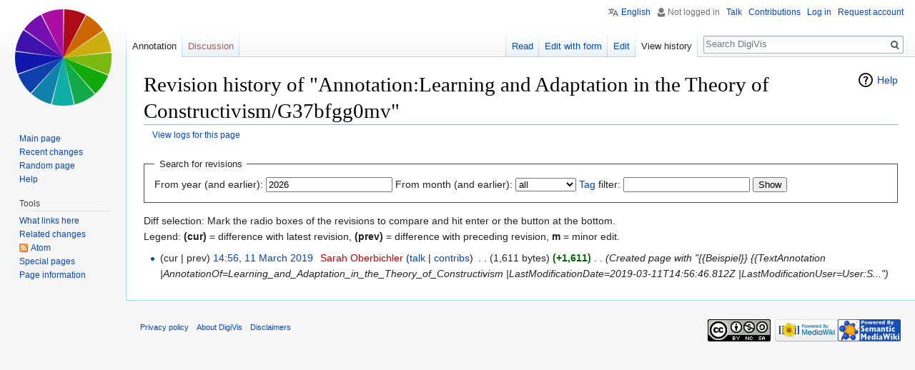

--- FILE ---
content_type: text/html; charset=UTF-8
request_url: https://dbis-digivis.uibk.ac.at/mediawiki/index.php?title=Annotation:Learning_and_Adaptation_in_the_Theory_of_Constructivism/G37bfgg0mv&action=history
body_size: 9852
content:
<!DOCTYPE html>
<html class="client-nojs" lang="en" dir="ltr">
<head>
<meta charset="UTF-8"/>
<title>Revision history of "Annotation:Learning and Adaptation in the Theory of Constructivism/G37bfgg0mv" - DigiVis</title>
<script>document.documentElement.className = document.documentElement.className.replace( /(^|\s)client-nojs(\s|$)/, "$1client-js$2" );</script>
<script>(window.RLQ=window.RLQ||[]).push(function(){mw.config.set({"wgCanonicalNamespace":"Annotation","wgCanonicalSpecialPageName":false,"wgNamespaceNumber":248,"wgPageName":"Annotation:Learning_and_Adaptation_in_the_Theory_of_Constructivism/G37bfgg0mv","wgTitle":"Learning and Adaptation in the Theory of Constructivism/G37bfgg0mv","wgCurRevisionId":900,"wgRevisionId":0,"wgArticleId":634,"wgIsArticle":false,"wgIsRedirect":false,"wgAction":"history","wgUserName":null,"wgUserGroups":["*"],"wgCategories":[],"wgBreakFrames":false,"wgPageContentLanguage":"en","wgPageContentModel":"wikitext","wgSeparatorTransformTable":["",""],"wgDigitTransformTable":["",""],"wgDefaultDateFormat":"dmy","wgMonthNames":["","January","February","March","April","May","June","July","August","September","October","November","December"],"wgMonthNamesShort":["","Jan","Feb","Mar","Apr","May","Jun","Jul","Aug","Sep","Oct","Nov","Dec"],"wgRelevantPageName":"Annotation:Learning_and_Adaptation_in_the_Theory_of_Constructivism/G37bfgg0mv","wgRelevantArticleId":634,"wgRequestId":"52298df90050e566f78c40da","wgIsProbablyEditable":true,"wgRelevantPageIsProbablyEditable":true,"wgRestrictionEdit":[],"wgRestrictionMove":[],"wgCategoryTreePageCategoryOptions":"{\"mode\":0,\"hideprefix\":20,\"showcount\":true,\"namespaces\":false}","wgMediaViewerOnClick":true,"wgMediaViewerEnabledByDefault":true,"wgWikiEditorEnabledModules":[],"wgPageFormsAutocompleteValues":[],"wgPageFormsAutocompleteOnAllChars":false,"wgPageFormsFieldProperties":[],"wgPageFormsCargoFields":[],"wgPageFormsDependentFields":[],"wgPageFormsGridValues":[],"wgPageFormsGridParams":[],"wgPageFormsContLangYes":null,"wgPageFormsContLangNo":null,"wgPageFormsContLangMonths":[],"wgPageFormsShowOnSelect":[],"wgPageFormsScriptPath":"/mediawiki/extensions/PageForms","edgValues":null,"wgPageFormsEDSettings":null,"wgAmericanDates":false,"wgULSAcceptLanguageList":[],"wgULSCurrentAutonym":"English"});mw.loader.state({"site.styles":"ready","noscript":"ready","user.styles":"ready","user":"ready","site":"ready","user.options":"ready","user.tokens":"loading","mediawiki.action.history.styles":"ready","mediawiki.special.changeslist":"ready","mediawiki.helplink":"ready","ext.uls.pt":"ready","ext.smw.style":"ready","ext.smw.tooltip.styles":"ready","mediawiki.legacy.shared":"ready","mediawiki.legacy.commonPrint":"ready","mediawiki.sectionAnchor":"ready","mediawiki.feedlink":"ready","mediawiki.skinning.interface":"ready","skins.vector.styles":"ready"});mw.loader.implement("user.tokens@11latcd",function($,jQuery,require,module){/*@nomin*/mw.user.tokens.set({"editToken":"+\\","patrolToken":"+\\","watchToken":"+\\","csrfToken":"+\\"});
});mw.loader.load(["mediawiki.action.history","mediawiki.page.startup","mediawiki.user","mediawiki.hidpi","mediawiki.page.ready","mediawiki.searchSuggest","ext.uls.init","ext.uls.interface","ext.digiVis","ext.smw.style","skins.vector.js"]);});</script>
<link rel="stylesheet" href="/mediawiki/load.php?debug=false&amp;lang=en&amp;modules=ext.smw.style%7Cext.smw.tooltip.styles&amp;only=styles&amp;skin=vector"/>
<link rel="stylesheet" href="/mediawiki/load.php?debug=false&amp;lang=en&amp;modules=ext.uls.pt%7Cmediawiki.action.history.styles%7Cmediawiki.feedlink%2Chelplink%2CsectionAnchor%7Cmediawiki.legacy.commonPrint%2Cshared%7Cmediawiki.skinning.interface%7Cmediawiki.special.changeslist%7Cskins.vector.styles&amp;only=styles&amp;skin=vector"/>
<script async="" src="/mediawiki/load.php?debug=false&amp;lang=en&amp;modules=startup&amp;only=scripts&amp;skin=vector"></script>
<meta name="ResourceLoaderDynamicStyles" content=""/>
<meta name="generator" content="MediaWiki 1.31.1"/>
<meta name="robots" content="noindex,nofollow"/>
<link rel="alternate" type="application/rdf+xml" title="Annotation:Learning and Adaptation in the Theory of Constructivism/G37bfgg0mv" href="/mediawiki/index.php?title=Special:ExportRDF/Annotation:Learning_and_Adaptation_in_the_Theory_of_Constructivism/G37bfgg0mv&amp;xmlmime=rdf"/>
<link rel="alternate" type="application/x-wiki" title="Edit" href="/mediawiki/index.php?title=Annotation:Learning_and_Adaptation_in_the_Theory_of_Constructivism/G37bfgg0mv&amp;action=edit"/>
<link rel="edit" title="Edit" href="/mediawiki/index.php?title=Annotation:Learning_and_Adaptation_in_the_Theory_of_Constructivism/G37bfgg0mv&amp;action=edit"/>
<link rel="shortcut icon" href="/favicon.ico"/>
<link rel="search" type="application/opensearchdescription+xml" href="/mediawiki/opensearch_desc.php" title="DigiVis (en)"/>
<link rel="EditURI" type="application/rsd+xml" href="https://dbis-digivis.uibk.ac.at/mediawiki/api.php?action=rsd"/>
<link rel="license" href="https://creativecommons.org/licenses/by-nc-sa/4.0/"/>
<link rel="alternate" type="application/atom+xml" title="DigiVis Atom feed" href="/mediawiki/index.php?title=Special:RecentChanges&amp;feed=atom"/>
<!--[if lt IE 9]><script src="/mediawiki/load.php?debug=false&amp;lang=en&amp;modules=html5shiv&amp;only=scripts&amp;skin=vector&amp;sync=1"></script><![endif]-->
</head>
<body class="mediawiki ltr sitedir-ltr mw-hide-empty-elt ns-248 ns-subject page-Annotation_Learning_and_Adaptation_in_the_Theory_of_Constructivism_G37bfgg0mv rootpage-Annotation_Learning_and_Adaptation_in_the_Theory_of_Constructivism skin-vector action-history">        <div id="mw-page-base" class="noprint"></div>
        <div id="mw-head-base" class="noprint"></div>
        <div id="content" class="mw-body" role="main">
            <a id="top"></a>
        <div class="mw-indicators mw-body-content">
<div id="mw-indicator-mw-helplink" class="mw-indicator"><a href="//meta.wikimedia.org/wiki/Special:MyLanguage/Help:Page_history" target="_blank" class="mw-helplink">Help</a></div>
</div>
<h1 id="firstHeading" class="firstHeading" lang="en">Revision history of "Annotation:Learning and Adaptation in the Theory of Constructivism/G37bfgg0mv"</h1>            <div id="bodyContent" class="mw-body-content">
                        <div id="contentSub"><a href="/mediawiki/index.php?title=Special:Log&amp;page=Annotation%3ALearning+and+Adaptation+in+the+Theory+of+Constructivism%2FG37bfgg0mv" title="Special:Log">View logs for this page</a></div>
                        <div id="jump-to-nav" class="mw-jump">
        Jump to:                    <a href="#mw-head">navigation</a>,                     <a href="#p-search">search</a>
                </div>
        <div id="mw-content-text"><form action="/mediawiki/index.php" method="get" id="mw-history-searchform"><fieldset id="mw-history-search">
<legend>Search for revisions</legend>
<input type="hidden" value="Annotation:Learning_and_Adaptation_in_the_Theory_of_Constructivism/G37bfgg0mv" name="title"/>
<input type="hidden" value="history" name="action"/>
<label for="year">From year (and earlier):</label> <input id="year" maxlength="4" size="7" type="number" value="2026" name="year"/> <label for="month">From month (and earlier):</label> <select name="month" id="month" class="mw-month-selector"><option value="-1">all</option>
<option value="1">January</option>
<option value="2">February</option>
<option value="3">March</option>
<option value="4">April</option>
<option value="5">May</option>
<option value="6">June</option>
<option value="7">July</option>
<option value="8">August</option>
<option value="9">September</option>
<option value="10">October</option>
<option value="11">November</option>
<option value="12">December</option></select>&#160;<label for="tagfilter"><a href="/mediawiki/index.php/Special:Tags" title="Special:Tags">Tag</a> filter:</label>&#160;<input name="tagfilter" size="20" value="" class="mw-tagfilter-input mw-ui-input mw-ui-input-inline" id="tagfilter" />&#160;<input type="submit" value="Show"/>
</fieldset>
</form><div class="mw-history-legend">
<p>Diff selection: Mark the radio boxes of the revisions to compare and hit enter or the button at the bottom.<br/>
Legend: <strong>(cur)</strong> = difference with latest revision, <strong>(prev)</strong> = difference with preceding revision, <strong>m</strong> = minor edit.
</p>
</div>
<form action="/mediawiki/index.php" id="mw-history-compare">
<input type="hidden" value="Annotation:Learning_and_Adaptation_in_the_Theory_of_Constructivism/G37bfgg0mv" name="title"/>
<input type="hidden" value="historysubmit" name="action"/>
<input type="hidden" value="revision" name="type"/>
<div>
</div><ul id="pagehistory">
<li data-mw-revid="900"><span class="mw-history-histlinks">(cur | prev)</span> <a href="/mediawiki/index.php?title=Annotation:Learning_and_Adaptation_in_the_Theory_of_Constructivism/G37bfgg0mv&amp;oldid=900" class="mw-changeslist-date" title="Annotation:Learning and Adaptation in the Theory of Constructivism/G37bfgg0mv">14:56, 11 March 2019</a>‎ <span class='history-user'><a href="/mediawiki/index.php?title=User:Sarah_Oberbichler&amp;action=edit&amp;redlink=1" class="new mw-userlink" title="User:Sarah Oberbichler (page does not exist)"><bdi>Sarah Oberbichler</bdi></a> <span class="mw-usertoollinks">(<a href="/mediawiki/index.php/User_talk:Sarah_Oberbichler" class="mw-usertoollinks-talk" title="User talk:Sarah Oberbichler">talk</a> | <a href="/mediawiki/index.php/Special:Contributions/Sarah_Oberbichler" class="mw-usertoollinks-contribs" title="Special:Contributions/Sarah Oberbichler">contribs</a>)</span></span>‎ <span class="mw-changeslist-separator">. .</span> <span class="history-size">(1,611 bytes)</span> <strong dir="ltr" class="mw-plusminus-pos" title="1,611 bytes after change">(+1,611)</strong>‎ <span class="mw-changeslist-separator">. .</span>  <span class="comment">(Created page with &quot;{{Beispiel}} {{TextAnnotation |AnnotationOf=Learning_and_Adaptation_in_the_Theory_of_Constructivism |LastModificationDate=2019-03-11T14:56:46.812Z |LastModificationUser=User:S...&quot;)</span></li>
</ul>
</form></div>                    <div class="printfooter">
            Retrieved from "<a dir="ltr" href="https://dbis-digivis.uibk.ac.at/mediawiki/index.php/Annotation:Learning_and_Adaptation_in_the_Theory_of_Constructivism/G37bfgg0mv">https://dbis-digivis.uibk.ac.at/mediawiki/index.php/Annotation:Learning_and_Adaptation_in_the_Theory_of_Constructivism/G37bfgg0mv</a>"                    </div>
            <div id="catlinks" class="catlinks catlinks-allhidden" data-mw="interface"></div>                <div class="visualClear"></div>
                    </div>
        </div>
        <div id="mw-navigation">
            <h2>Navigation menu</h2>
            <div id="mw-head">
                            <div id="p-personal" role="navigation" class="" aria-labelledby="p-personal-label">
                        <h3 id="p-personal-label">Personal tools</h3>
                        <ul>
                            <li id="pt-uls" class="active"><a href="#" class="uls-trigger">English</a></li><li id="pt-anonuserpage">Not logged in</li><li id="pt-anontalk"><a href="/mediawiki/index.php/Special:MyTalk" title="Discussion about edits from this IP address [n]" accesskey="n">Talk</a></li><li id="pt-anoncontribs"><a href="/mediawiki/index.php/Special:MyContributions" title="A list of edits made from this IP address [y]" accesskey="y">Contributions</a></li><li id="pt-login"><a href="/mediawiki/index.php?title=Special:UserLogin&amp;returnto=Annotation%3ALearning+and+Adaptation+in+the+Theory+of+Constructivism%2FG37bfgg0mv&amp;returntoquery=action%3Dhistory" title="You are encouraged to log in; however, it is not mandatory [o]" accesskey="o">Log in</a></li><li id="pt-createaccount"><a href="/mediawiki/index.php/Special:RequestAccount" title="You are encouraged to create an account and log in; however, it is not mandatory">Request account</a></li>                        </ul>
                    </div>
                                    <div id="left-navigation">
                            <div id="p-namespaces" role="navigation" class="vectorTabs" aria-labelledby="p-namespaces-label">
                        <h3 id="p-namespaces-label">Namespaces</h3>
                        <ul>
                <li id="ca-nstab-annotation" class="selected"><span><a href="/mediawiki/index.php/Annotation:Learning_and_Adaptation_in_the_Theory_of_Constructivism/G37bfgg0mv">Annotation</a></span></li><li id="ca-talk" class="new"><span><a href="/mediawiki/index.php?title=Annotation_talk:Learning_and_Adaptation_in_the_Theory_of_Constructivism/G37bfgg0mv&amp;action=edit&amp;redlink=1" rel="discussion" title="Discussion about the content page (page does not exist) [t]" accesskey="t">Discussion</a></span></li>                        </ul>
                    </div>
                                    <div id="p-variants" role="navigation" class="vectorMenu emptyPortlet" aria-labelledby="p-variants-label">
                                        <input type="checkbox" class="vectorMenuCheckbox" aria-labelledby="p-variants-label" />
                        <h3 id="p-variants-label">
                            <span>Variants</span>
                        </h3>
                        <div class="menu">
                            <ul>
                                            </ul>
                        </div>
                    </div>
                                </div>
                <div id="right-navigation">
                            <div id="p-views" role="navigation" class="vectorTabs" aria-labelledby="p-views-label">
                        <h3 id="p-views-label">Views</h3>
                        <ul>
                            <li id="ca-view" class="collapsible"><span><a href="/mediawiki/index.php/Annotation:Learning_and_Adaptation_in_the_Theory_of_Constructivism/G37bfgg0mv">Read</a></span></li><li id="ca-formedit" class="collapsible"><span><a href="/mediawiki/index.php?title=Annotation:Learning_and_Adaptation_in_the_Theory_of_Constructivism/G37bfgg0mv&amp;action=formedit" title="Edit this page with a form [&amp;]" accesskey="&amp;">Edit with form</a></span></li><li id="ca-edit" class="collapsible"><span><a href="/mediawiki/index.php?title=Annotation:Learning_and_Adaptation_in_the_Theory_of_Constructivism/G37bfgg0mv&amp;action=edit" title="Edit this page [e]" accesskey="e">Edit</a></span></li><li id="ca-history" class="collapsible selected"><span><a href="/mediawiki/index.php?title=Annotation:Learning_and_Adaptation_in_the_Theory_of_Constructivism/G37bfgg0mv&amp;action=history" title="Past revisions of this page [h]" accesskey="h">View history</a></span></li>                        </ul>
                    </div>
                                        <div id="p-cactions" role="navigation" class="vectorMenu emptyPortlet" aria-labelledby="p-cactions-label">
                        <input type="checkbox" class="vectorMenuCheckbox" aria-labelledby="p-cactions-label" />
                        <h3 id="p-cactions-label"><span>More</span></h3>
                        <div class="menu">
                            <ul>
                                                            </ul>
                        </div>
                    </div>
                                                    <div id="p-search" role="search">
                        <h3>
                            <label for="searchInput">Search</label>
                        </h3>
                        <form action="/mediawiki/index.php" id="searchform">
                            <div id="simpleSearch">
                                <input type="search" name="search" placeholder="Search DigiVis" title="Search DigiVis [f]" accesskey="f" id="searchInput"/><input type="hidden" value="Special:Search" name="title"/><input type="submit" name="fulltext" value="Search" title="Search the pages for this text" id="mw-searchButton" class="searchButton mw-fallbackSearchButton"/><input type="submit" name="go" value="Go" title="Go to a page with this exact name if it exists" id="searchButton" class="searchButton"/>                            </div>
                        </form>
                    </div>
                                </div>
            </div>
            <div id="mw-panel">
                <div id="p-logo" role="banner"><a class="mw-wiki-logo" href="/mediawiki/index.php/Main_Page"  title="Visit the main page"></a></div>
                <div class="portal" role="navigation" id="p-navigation" aria-labelledby="p-navigation-label">
            <h3 id="p-navigation-label">Navigation</h3>
            <div class="body">
                        <ul>
            <li id="n-mainpage-description"><a href="/mediawiki/index.php/Main_Page" title="Visit the main page [z]" accesskey="z">Main page</a></li><li id="n-recentchanges"><a href="/mediawiki/index.php/Special:RecentChanges" title="A list of recent changes in the wiki [r]" accesskey="r">Recent changes</a></li><li id="n-randompage"><a href="/mediawiki/index.php/Special:Random" title="Load a random page [x]" accesskey="x">Random page</a></li><li id="n-help"><a href="https://www.mediawiki.org/wiki/Special:MyLanguage/Help:Contents" title="The place to find out">Help</a></li>                </ul>
                        </div>
        </div>
                <div class="portal" role="navigation" id="p-tb" aria-labelledby="p-tb-label">
            <h3 id="p-tb-label">Tools</h3>
            <div class="body">
                        <ul>
            <li id="t-whatlinkshere"><a href="/mediawiki/index.php/Special:WhatLinksHere/Annotation:Learning_and_Adaptation_in_the_Theory_of_Constructivism/G37bfgg0mv" title="A list of all wiki pages that link here [j]" accesskey="j">What links here</a></li><li id="t-recentchangeslinked"><a href="/mediawiki/index.php/Special:RecentChangesLinked/Annotation:Learning_and_Adaptation_in_the_Theory_of_Constructivism/G37bfgg0mv" rel="nofollow" title="Recent changes in pages linked from this page [k]" accesskey="k">Related changes</a></li><li id="feedlinks"><a href="/mediawiki/index.php?title=Annotation:Learning_and_Adaptation_in_the_Theory_of_Constructivism/G37bfgg0mv&amp;feed=atom&amp;action=history" id="feed-atom" rel="alternate" type="application/atom+xml" class="feedlink" title="Atom feed for this page">Atom</a></li><li id="t-specialpages"><a href="/mediawiki/index.php/Special:SpecialPages" title="A list of all special pages [q]" accesskey="q">Special pages</a></li><li id="t-info"><a href="/mediawiki/index.php?title=Annotation:Learning_and_Adaptation_in_the_Theory_of_Constructivism/G37bfgg0mv&amp;action=info" title="More information about this page">Page information</a></li>                </ul>
                        </div>
        </div>
                    </div>
        </div>
                <div id="footer" role="contentinfo">
                    <ul id="footer-places">
                            <li id="footer-places-privacy"><a href="/mediawiki/index.php/DigiVis:Privacy_policy" title="DigiVis:Privacy policy">Privacy policy</a></li>
                                <li id="footer-places-about"><a href="/mediawiki/index.php/DigiVis:About" title="DigiVis:About">About DigiVis</a></li>
                                <li id="footer-places-disclaimer"><a href="/mediawiki/index.php/DigiVis:General_disclaimer" title="DigiVis:General disclaimer">Disclaimers</a></li>
                            </ul>
                                    <ul id="footer-icons" class="noprint">
                                <li id="footer-copyrightico">
                 <a href="https://creativecommons.org/licenses/by-nc-sa/4.0/"><img src="/mediawiki/resources/assets/licenses/cc-by-nc-sa.png" alt="Creative Commons Attribution-NonCommercial-ShareAlike" width="88" height="31"/></a>                    </li>
                                       <li id="footer-poweredbyico">
                 <a href="//www.mediawiki.org/"><img src="/mediawiki/resources/assets/poweredby_mediawiki_88x31.png" alt="Powered by MediaWiki" srcset="/mediawiki/resources/assets/poweredby_mediawiki_132x47.png 1.5x, /mediawiki/resources/assets/poweredby_mediawiki_176x62.png 2x" width="88" height="31"/></a><a href="https://www.semantic-mediawiki.org/wiki/Semantic_MediaWiki"><img src="[data-uri]" alt="Powered by Semantic MediaWiki" width="88" height="31"/></a>                    </li>
                                   </ul>
                        <div style="clear: both;"></div>
        </div>
        <script>(window.RLQ=window.RLQ||[]).push(function(){mw.config.set({"wgBackendResponseTime":49});});</script>
    </body>
</html>
        